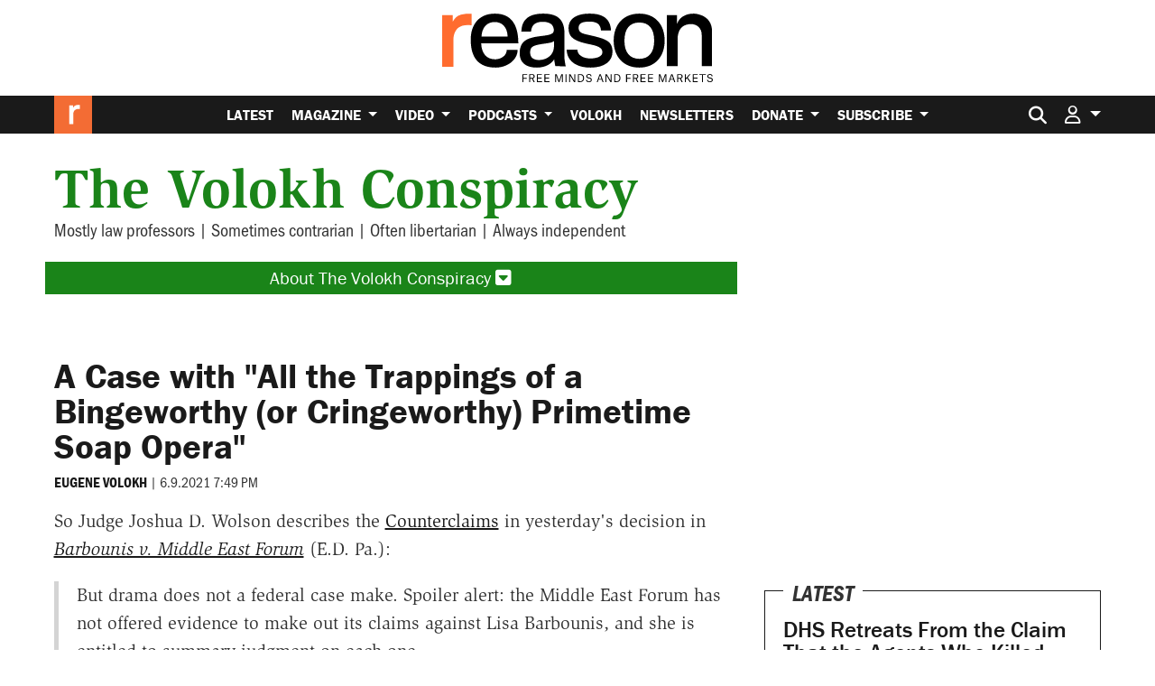

--- FILE ---
content_type: text/html; charset=utf-8
request_url: https://www.google.com/recaptcha/api2/anchor?ar=1&k=6LeMnkUaAAAAALL8T1-XAyB7vxpOeTExu6KwR48-&co=aHR0cHM6Ly9yZWFzb24uY29tOjQ0Mw..&hl=en&v=N67nZn4AqZkNcbeMu4prBgzg&size=invisible&anchor-ms=20000&execute-ms=30000&cb=w1gr0l2gaml9
body_size: 48579
content:
<!DOCTYPE HTML><html dir="ltr" lang="en"><head><meta http-equiv="Content-Type" content="text/html; charset=UTF-8">
<meta http-equiv="X-UA-Compatible" content="IE=edge">
<title>reCAPTCHA</title>
<style type="text/css">
/* cyrillic-ext */
@font-face {
  font-family: 'Roboto';
  font-style: normal;
  font-weight: 400;
  font-stretch: 100%;
  src: url(//fonts.gstatic.com/s/roboto/v48/KFO7CnqEu92Fr1ME7kSn66aGLdTylUAMa3GUBHMdazTgWw.woff2) format('woff2');
  unicode-range: U+0460-052F, U+1C80-1C8A, U+20B4, U+2DE0-2DFF, U+A640-A69F, U+FE2E-FE2F;
}
/* cyrillic */
@font-face {
  font-family: 'Roboto';
  font-style: normal;
  font-weight: 400;
  font-stretch: 100%;
  src: url(//fonts.gstatic.com/s/roboto/v48/KFO7CnqEu92Fr1ME7kSn66aGLdTylUAMa3iUBHMdazTgWw.woff2) format('woff2');
  unicode-range: U+0301, U+0400-045F, U+0490-0491, U+04B0-04B1, U+2116;
}
/* greek-ext */
@font-face {
  font-family: 'Roboto';
  font-style: normal;
  font-weight: 400;
  font-stretch: 100%;
  src: url(//fonts.gstatic.com/s/roboto/v48/KFO7CnqEu92Fr1ME7kSn66aGLdTylUAMa3CUBHMdazTgWw.woff2) format('woff2');
  unicode-range: U+1F00-1FFF;
}
/* greek */
@font-face {
  font-family: 'Roboto';
  font-style: normal;
  font-weight: 400;
  font-stretch: 100%;
  src: url(//fonts.gstatic.com/s/roboto/v48/KFO7CnqEu92Fr1ME7kSn66aGLdTylUAMa3-UBHMdazTgWw.woff2) format('woff2');
  unicode-range: U+0370-0377, U+037A-037F, U+0384-038A, U+038C, U+038E-03A1, U+03A3-03FF;
}
/* math */
@font-face {
  font-family: 'Roboto';
  font-style: normal;
  font-weight: 400;
  font-stretch: 100%;
  src: url(//fonts.gstatic.com/s/roboto/v48/KFO7CnqEu92Fr1ME7kSn66aGLdTylUAMawCUBHMdazTgWw.woff2) format('woff2');
  unicode-range: U+0302-0303, U+0305, U+0307-0308, U+0310, U+0312, U+0315, U+031A, U+0326-0327, U+032C, U+032F-0330, U+0332-0333, U+0338, U+033A, U+0346, U+034D, U+0391-03A1, U+03A3-03A9, U+03B1-03C9, U+03D1, U+03D5-03D6, U+03F0-03F1, U+03F4-03F5, U+2016-2017, U+2034-2038, U+203C, U+2040, U+2043, U+2047, U+2050, U+2057, U+205F, U+2070-2071, U+2074-208E, U+2090-209C, U+20D0-20DC, U+20E1, U+20E5-20EF, U+2100-2112, U+2114-2115, U+2117-2121, U+2123-214F, U+2190, U+2192, U+2194-21AE, U+21B0-21E5, U+21F1-21F2, U+21F4-2211, U+2213-2214, U+2216-22FF, U+2308-230B, U+2310, U+2319, U+231C-2321, U+2336-237A, U+237C, U+2395, U+239B-23B7, U+23D0, U+23DC-23E1, U+2474-2475, U+25AF, U+25B3, U+25B7, U+25BD, U+25C1, U+25CA, U+25CC, U+25FB, U+266D-266F, U+27C0-27FF, U+2900-2AFF, U+2B0E-2B11, U+2B30-2B4C, U+2BFE, U+3030, U+FF5B, U+FF5D, U+1D400-1D7FF, U+1EE00-1EEFF;
}
/* symbols */
@font-face {
  font-family: 'Roboto';
  font-style: normal;
  font-weight: 400;
  font-stretch: 100%;
  src: url(//fonts.gstatic.com/s/roboto/v48/KFO7CnqEu92Fr1ME7kSn66aGLdTylUAMaxKUBHMdazTgWw.woff2) format('woff2');
  unicode-range: U+0001-000C, U+000E-001F, U+007F-009F, U+20DD-20E0, U+20E2-20E4, U+2150-218F, U+2190, U+2192, U+2194-2199, U+21AF, U+21E6-21F0, U+21F3, U+2218-2219, U+2299, U+22C4-22C6, U+2300-243F, U+2440-244A, U+2460-24FF, U+25A0-27BF, U+2800-28FF, U+2921-2922, U+2981, U+29BF, U+29EB, U+2B00-2BFF, U+4DC0-4DFF, U+FFF9-FFFB, U+10140-1018E, U+10190-1019C, U+101A0, U+101D0-101FD, U+102E0-102FB, U+10E60-10E7E, U+1D2C0-1D2D3, U+1D2E0-1D37F, U+1F000-1F0FF, U+1F100-1F1AD, U+1F1E6-1F1FF, U+1F30D-1F30F, U+1F315, U+1F31C, U+1F31E, U+1F320-1F32C, U+1F336, U+1F378, U+1F37D, U+1F382, U+1F393-1F39F, U+1F3A7-1F3A8, U+1F3AC-1F3AF, U+1F3C2, U+1F3C4-1F3C6, U+1F3CA-1F3CE, U+1F3D4-1F3E0, U+1F3ED, U+1F3F1-1F3F3, U+1F3F5-1F3F7, U+1F408, U+1F415, U+1F41F, U+1F426, U+1F43F, U+1F441-1F442, U+1F444, U+1F446-1F449, U+1F44C-1F44E, U+1F453, U+1F46A, U+1F47D, U+1F4A3, U+1F4B0, U+1F4B3, U+1F4B9, U+1F4BB, U+1F4BF, U+1F4C8-1F4CB, U+1F4D6, U+1F4DA, U+1F4DF, U+1F4E3-1F4E6, U+1F4EA-1F4ED, U+1F4F7, U+1F4F9-1F4FB, U+1F4FD-1F4FE, U+1F503, U+1F507-1F50B, U+1F50D, U+1F512-1F513, U+1F53E-1F54A, U+1F54F-1F5FA, U+1F610, U+1F650-1F67F, U+1F687, U+1F68D, U+1F691, U+1F694, U+1F698, U+1F6AD, U+1F6B2, U+1F6B9-1F6BA, U+1F6BC, U+1F6C6-1F6CF, U+1F6D3-1F6D7, U+1F6E0-1F6EA, U+1F6F0-1F6F3, U+1F6F7-1F6FC, U+1F700-1F7FF, U+1F800-1F80B, U+1F810-1F847, U+1F850-1F859, U+1F860-1F887, U+1F890-1F8AD, U+1F8B0-1F8BB, U+1F8C0-1F8C1, U+1F900-1F90B, U+1F93B, U+1F946, U+1F984, U+1F996, U+1F9E9, U+1FA00-1FA6F, U+1FA70-1FA7C, U+1FA80-1FA89, U+1FA8F-1FAC6, U+1FACE-1FADC, U+1FADF-1FAE9, U+1FAF0-1FAF8, U+1FB00-1FBFF;
}
/* vietnamese */
@font-face {
  font-family: 'Roboto';
  font-style: normal;
  font-weight: 400;
  font-stretch: 100%;
  src: url(//fonts.gstatic.com/s/roboto/v48/KFO7CnqEu92Fr1ME7kSn66aGLdTylUAMa3OUBHMdazTgWw.woff2) format('woff2');
  unicode-range: U+0102-0103, U+0110-0111, U+0128-0129, U+0168-0169, U+01A0-01A1, U+01AF-01B0, U+0300-0301, U+0303-0304, U+0308-0309, U+0323, U+0329, U+1EA0-1EF9, U+20AB;
}
/* latin-ext */
@font-face {
  font-family: 'Roboto';
  font-style: normal;
  font-weight: 400;
  font-stretch: 100%;
  src: url(//fonts.gstatic.com/s/roboto/v48/KFO7CnqEu92Fr1ME7kSn66aGLdTylUAMa3KUBHMdazTgWw.woff2) format('woff2');
  unicode-range: U+0100-02BA, U+02BD-02C5, U+02C7-02CC, U+02CE-02D7, U+02DD-02FF, U+0304, U+0308, U+0329, U+1D00-1DBF, U+1E00-1E9F, U+1EF2-1EFF, U+2020, U+20A0-20AB, U+20AD-20C0, U+2113, U+2C60-2C7F, U+A720-A7FF;
}
/* latin */
@font-face {
  font-family: 'Roboto';
  font-style: normal;
  font-weight: 400;
  font-stretch: 100%;
  src: url(//fonts.gstatic.com/s/roboto/v48/KFO7CnqEu92Fr1ME7kSn66aGLdTylUAMa3yUBHMdazQ.woff2) format('woff2');
  unicode-range: U+0000-00FF, U+0131, U+0152-0153, U+02BB-02BC, U+02C6, U+02DA, U+02DC, U+0304, U+0308, U+0329, U+2000-206F, U+20AC, U+2122, U+2191, U+2193, U+2212, U+2215, U+FEFF, U+FFFD;
}
/* cyrillic-ext */
@font-face {
  font-family: 'Roboto';
  font-style: normal;
  font-weight: 500;
  font-stretch: 100%;
  src: url(//fonts.gstatic.com/s/roboto/v48/KFO7CnqEu92Fr1ME7kSn66aGLdTylUAMa3GUBHMdazTgWw.woff2) format('woff2');
  unicode-range: U+0460-052F, U+1C80-1C8A, U+20B4, U+2DE0-2DFF, U+A640-A69F, U+FE2E-FE2F;
}
/* cyrillic */
@font-face {
  font-family: 'Roboto';
  font-style: normal;
  font-weight: 500;
  font-stretch: 100%;
  src: url(//fonts.gstatic.com/s/roboto/v48/KFO7CnqEu92Fr1ME7kSn66aGLdTylUAMa3iUBHMdazTgWw.woff2) format('woff2');
  unicode-range: U+0301, U+0400-045F, U+0490-0491, U+04B0-04B1, U+2116;
}
/* greek-ext */
@font-face {
  font-family: 'Roboto';
  font-style: normal;
  font-weight: 500;
  font-stretch: 100%;
  src: url(//fonts.gstatic.com/s/roboto/v48/KFO7CnqEu92Fr1ME7kSn66aGLdTylUAMa3CUBHMdazTgWw.woff2) format('woff2');
  unicode-range: U+1F00-1FFF;
}
/* greek */
@font-face {
  font-family: 'Roboto';
  font-style: normal;
  font-weight: 500;
  font-stretch: 100%;
  src: url(//fonts.gstatic.com/s/roboto/v48/KFO7CnqEu92Fr1ME7kSn66aGLdTylUAMa3-UBHMdazTgWw.woff2) format('woff2');
  unicode-range: U+0370-0377, U+037A-037F, U+0384-038A, U+038C, U+038E-03A1, U+03A3-03FF;
}
/* math */
@font-face {
  font-family: 'Roboto';
  font-style: normal;
  font-weight: 500;
  font-stretch: 100%;
  src: url(//fonts.gstatic.com/s/roboto/v48/KFO7CnqEu92Fr1ME7kSn66aGLdTylUAMawCUBHMdazTgWw.woff2) format('woff2');
  unicode-range: U+0302-0303, U+0305, U+0307-0308, U+0310, U+0312, U+0315, U+031A, U+0326-0327, U+032C, U+032F-0330, U+0332-0333, U+0338, U+033A, U+0346, U+034D, U+0391-03A1, U+03A3-03A9, U+03B1-03C9, U+03D1, U+03D5-03D6, U+03F0-03F1, U+03F4-03F5, U+2016-2017, U+2034-2038, U+203C, U+2040, U+2043, U+2047, U+2050, U+2057, U+205F, U+2070-2071, U+2074-208E, U+2090-209C, U+20D0-20DC, U+20E1, U+20E5-20EF, U+2100-2112, U+2114-2115, U+2117-2121, U+2123-214F, U+2190, U+2192, U+2194-21AE, U+21B0-21E5, U+21F1-21F2, U+21F4-2211, U+2213-2214, U+2216-22FF, U+2308-230B, U+2310, U+2319, U+231C-2321, U+2336-237A, U+237C, U+2395, U+239B-23B7, U+23D0, U+23DC-23E1, U+2474-2475, U+25AF, U+25B3, U+25B7, U+25BD, U+25C1, U+25CA, U+25CC, U+25FB, U+266D-266F, U+27C0-27FF, U+2900-2AFF, U+2B0E-2B11, U+2B30-2B4C, U+2BFE, U+3030, U+FF5B, U+FF5D, U+1D400-1D7FF, U+1EE00-1EEFF;
}
/* symbols */
@font-face {
  font-family: 'Roboto';
  font-style: normal;
  font-weight: 500;
  font-stretch: 100%;
  src: url(//fonts.gstatic.com/s/roboto/v48/KFO7CnqEu92Fr1ME7kSn66aGLdTylUAMaxKUBHMdazTgWw.woff2) format('woff2');
  unicode-range: U+0001-000C, U+000E-001F, U+007F-009F, U+20DD-20E0, U+20E2-20E4, U+2150-218F, U+2190, U+2192, U+2194-2199, U+21AF, U+21E6-21F0, U+21F3, U+2218-2219, U+2299, U+22C4-22C6, U+2300-243F, U+2440-244A, U+2460-24FF, U+25A0-27BF, U+2800-28FF, U+2921-2922, U+2981, U+29BF, U+29EB, U+2B00-2BFF, U+4DC0-4DFF, U+FFF9-FFFB, U+10140-1018E, U+10190-1019C, U+101A0, U+101D0-101FD, U+102E0-102FB, U+10E60-10E7E, U+1D2C0-1D2D3, U+1D2E0-1D37F, U+1F000-1F0FF, U+1F100-1F1AD, U+1F1E6-1F1FF, U+1F30D-1F30F, U+1F315, U+1F31C, U+1F31E, U+1F320-1F32C, U+1F336, U+1F378, U+1F37D, U+1F382, U+1F393-1F39F, U+1F3A7-1F3A8, U+1F3AC-1F3AF, U+1F3C2, U+1F3C4-1F3C6, U+1F3CA-1F3CE, U+1F3D4-1F3E0, U+1F3ED, U+1F3F1-1F3F3, U+1F3F5-1F3F7, U+1F408, U+1F415, U+1F41F, U+1F426, U+1F43F, U+1F441-1F442, U+1F444, U+1F446-1F449, U+1F44C-1F44E, U+1F453, U+1F46A, U+1F47D, U+1F4A3, U+1F4B0, U+1F4B3, U+1F4B9, U+1F4BB, U+1F4BF, U+1F4C8-1F4CB, U+1F4D6, U+1F4DA, U+1F4DF, U+1F4E3-1F4E6, U+1F4EA-1F4ED, U+1F4F7, U+1F4F9-1F4FB, U+1F4FD-1F4FE, U+1F503, U+1F507-1F50B, U+1F50D, U+1F512-1F513, U+1F53E-1F54A, U+1F54F-1F5FA, U+1F610, U+1F650-1F67F, U+1F687, U+1F68D, U+1F691, U+1F694, U+1F698, U+1F6AD, U+1F6B2, U+1F6B9-1F6BA, U+1F6BC, U+1F6C6-1F6CF, U+1F6D3-1F6D7, U+1F6E0-1F6EA, U+1F6F0-1F6F3, U+1F6F7-1F6FC, U+1F700-1F7FF, U+1F800-1F80B, U+1F810-1F847, U+1F850-1F859, U+1F860-1F887, U+1F890-1F8AD, U+1F8B0-1F8BB, U+1F8C0-1F8C1, U+1F900-1F90B, U+1F93B, U+1F946, U+1F984, U+1F996, U+1F9E9, U+1FA00-1FA6F, U+1FA70-1FA7C, U+1FA80-1FA89, U+1FA8F-1FAC6, U+1FACE-1FADC, U+1FADF-1FAE9, U+1FAF0-1FAF8, U+1FB00-1FBFF;
}
/* vietnamese */
@font-face {
  font-family: 'Roboto';
  font-style: normal;
  font-weight: 500;
  font-stretch: 100%;
  src: url(//fonts.gstatic.com/s/roboto/v48/KFO7CnqEu92Fr1ME7kSn66aGLdTylUAMa3OUBHMdazTgWw.woff2) format('woff2');
  unicode-range: U+0102-0103, U+0110-0111, U+0128-0129, U+0168-0169, U+01A0-01A1, U+01AF-01B0, U+0300-0301, U+0303-0304, U+0308-0309, U+0323, U+0329, U+1EA0-1EF9, U+20AB;
}
/* latin-ext */
@font-face {
  font-family: 'Roboto';
  font-style: normal;
  font-weight: 500;
  font-stretch: 100%;
  src: url(//fonts.gstatic.com/s/roboto/v48/KFO7CnqEu92Fr1ME7kSn66aGLdTylUAMa3KUBHMdazTgWw.woff2) format('woff2');
  unicode-range: U+0100-02BA, U+02BD-02C5, U+02C7-02CC, U+02CE-02D7, U+02DD-02FF, U+0304, U+0308, U+0329, U+1D00-1DBF, U+1E00-1E9F, U+1EF2-1EFF, U+2020, U+20A0-20AB, U+20AD-20C0, U+2113, U+2C60-2C7F, U+A720-A7FF;
}
/* latin */
@font-face {
  font-family: 'Roboto';
  font-style: normal;
  font-weight: 500;
  font-stretch: 100%;
  src: url(//fonts.gstatic.com/s/roboto/v48/KFO7CnqEu92Fr1ME7kSn66aGLdTylUAMa3yUBHMdazQ.woff2) format('woff2');
  unicode-range: U+0000-00FF, U+0131, U+0152-0153, U+02BB-02BC, U+02C6, U+02DA, U+02DC, U+0304, U+0308, U+0329, U+2000-206F, U+20AC, U+2122, U+2191, U+2193, U+2212, U+2215, U+FEFF, U+FFFD;
}
/* cyrillic-ext */
@font-face {
  font-family: 'Roboto';
  font-style: normal;
  font-weight: 900;
  font-stretch: 100%;
  src: url(//fonts.gstatic.com/s/roboto/v48/KFO7CnqEu92Fr1ME7kSn66aGLdTylUAMa3GUBHMdazTgWw.woff2) format('woff2');
  unicode-range: U+0460-052F, U+1C80-1C8A, U+20B4, U+2DE0-2DFF, U+A640-A69F, U+FE2E-FE2F;
}
/* cyrillic */
@font-face {
  font-family: 'Roboto';
  font-style: normal;
  font-weight: 900;
  font-stretch: 100%;
  src: url(//fonts.gstatic.com/s/roboto/v48/KFO7CnqEu92Fr1ME7kSn66aGLdTylUAMa3iUBHMdazTgWw.woff2) format('woff2');
  unicode-range: U+0301, U+0400-045F, U+0490-0491, U+04B0-04B1, U+2116;
}
/* greek-ext */
@font-face {
  font-family: 'Roboto';
  font-style: normal;
  font-weight: 900;
  font-stretch: 100%;
  src: url(//fonts.gstatic.com/s/roboto/v48/KFO7CnqEu92Fr1ME7kSn66aGLdTylUAMa3CUBHMdazTgWw.woff2) format('woff2');
  unicode-range: U+1F00-1FFF;
}
/* greek */
@font-face {
  font-family: 'Roboto';
  font-style: normal;
  font-weight: 900;
  font-stretch: 100%;
  src: url(//fonts.gstatic.com/s/roboto/v48/KFO7CnqEu92Fr1ME7kSn66aGLdTylUAMa3-UBHMdazTgWw.woff2) format('woff2');
  unicode-range: U+0370-0377, U+037A-037F, U+0384-038A, U+038C, U+038E-03A1, U+03A3-03FF;
}
/* math */
@font-face {
  font-family: 'Roboto';
  font-style: normal;
  font-weight: 900;
  font-stretch: 100%;
  src: url(//fonts.gstatic.com/s/roboto/v48/KFO7CnqEu92Fr1ME7kSn66aGLdTylUAMawCUBHMdazTgWw.woff2) format('woff2');
  unicode-range: U+0302-0303, U+0305, U+0307-0308, U+0310, U+0312, U+0315, U+031A, U+0326-0327, U+032C, U+032F-0330, U+0332-0333, U+0338, U+033A, U+0346, U+034D, U+0391-03A1, U+03A3-03A9, U+03B1-03C9, U+03D1, U+03D5-03D6, U+03F0-03F1, U+03F4-03F5, U+2016-2017, U+2034-2038, U+203C, U+2040, U+2043, U+2047, U+2050, U+2057, U+205F, U+2070-2071, U+2074-208E, U+2090-209C, U+20D0-20DC, U+20E1, U+20E5-20EF, U+2100-2112, U+2114-2115, U+2117-2121, U+2123-214F, U+2190, U+2192, U+2194-21AE, U+21B0-21E5, U+21F1-21F2, U+21F4-2211, U+2213-2214, U+2216-22FF, U+2308-230B, U+2310, U+2319, U+231C-2321, U+2336-237A, U+237C, U+2395, U+239B-23B7, U+23D0, U+23DC-23E1, U+2474-2475, U+25AF, U+25B3, U+25B7, U+25BD, U+25C1, U+25CA, U+25CC, U+25FB, U+266D-266F, U+27C0-27FF, U+2900-2AFF, U+2B0E-2B11, U+2B30-2B4C, U+2BFE, U+3030, U+FF5B, U+FF5D, U+1D400-1D7FF, U+1EE00-1EEFF;
}
/* symbols */
@font-face {
  font-family: 'Roboto';
  font-style: normal;
  font-weight: 900;
  font-stretch: 100%;
  src: url(//fonts.gstatic.com/s/roboto/v48/KFO7CnqEu92Fr1ME7kSn66aGLdTylUAMaxKUBHMdazTgWw.woff2) format('woff2');
  unicode-range: U+0001-000C, U+000E-001F, U+007F-009F, U+20DD-20E0, U+20E2-20E4, U+2150-218F, U+2190, U+2192, U+2194-2199, U+21AF, U+21E6-21F0, U+21F3, U+2218-2219, U+2299, U+22C4-22C6, U+2300-243F, U+2440-244A, U+2460-24FF, U+25A0-27BF, U+2800-28FF, U+2921-2922, U+2981, U+29BF, U+29EB, U+2B00-2BFF, U+4DC0-4DFF, U+FFF9-FFFB, U+10140-1018E, U+10190-1019C, U+101A0, U+101D0-101FD, U+102E0-102FB, U+10E60-10E7E, U+1D2C0-1D2D3, U+1D2E0-1D37F, U+1F000-1F0FF, U+1F100-1F1AD, U+1F1E6-1F1FF, U+1F30D-1F30F, U+1F315, U+1F31C, U+1F31E, U+1F320-1F32C, U+1F336, U+1F378, U+1F37D, U+1F382, U+1F393-1F39F, U+1F3A7-1F3A8, U+1F3AC-1F3AF, U+1F3C2, U+1F3C4-1F3C6, U+1F3CA-1F3CE, U+1F3D4-1F3E0, U+1F3ED, U+1F3F1-1F3F3, U+1F3F5-1F3F7, U+1F408, U+1F415, U+1F41F, U+1F426, U+1F43F, U+1F441-1F442, U+1F444, U+1F446-1F449, U+1F44C-1F44E, U+1F453, U+1F46A, U+1F47D, U+1F4A3, U+1F4B0, U+1F4B3, U+1F4B9, U+1F4BB, U+1F4BF, U+1F4C8-1F4CB, U+1F4D6, U+1F4DA, U+1F4DF, U+1F4E3-1F4E6, U+1F4EA-1F4ED, U+1F4F7, U+1F4F9-1F4FB, U+1F4FD-1F4FE, U+1F503, U+1F507-1F50B, U+1F50D, U+1F512-1F513, U+1F53E-1F54A, U+1F54F-1F5FA, U+1F610, U+1F650-1F67F, U+1F687, U+1F68D, U+1F691, U+1F694, U+1F698, U+1F6AD, U+1F6B2, U+1F6B9-1F6BA, U+1F6BC, U+1F6C6-1F6CF, U+1F6D3-1F6D7, U+1F6E0-1F6EA, U+1F6F0-1F6F3, U+1F6F7-1F6FC, U+1F700-1F7FF, U+1F800-1F80B, U+1F810-1F847, U+1F850-1F859, U+1F860-1F887, U+1F890-1F8AD, U+1F8B0-1F8BB, U+1F8C0-1F8C1, U+1F900-1F90B, U+1F93B, U+1F946, U+1F984, U+1F996, U+1F9E9, U+1FA00-1FA6F, U+1FA70-1FA7C, U+1FA80-1FA89, U+1FA8F-1FAC6, U+1FACE-1FADC, U+1FADF-1FAE9, U+1FAF0-1FAF8, U+1FB00-1FBFF;
}
/* vietnamese */
@font-face {
  font-family: 'Roboto';
  font-style: normal;
  font-weight: 900;
  font-stretch: 100%;
  src: url(//fonts.gstatic.com/s/roboto/v48/KFO7CnqEu92Fr1ME7kSn66aGLdTylUAMa3OUBHMdazTgWw.woff2) format('woff2');
  unicode-range: U+0102-0103, U+0110-0111, U+0128-0129, U+0168-0169, U+01A0-01A1, U+01AF-01B0, U+0300-0301, U+0303-0304, U+0308-0309, U+0323, U+0329, U+1EA0-1EF9, U+20AB;
}
/* latin-ext */
@font-face {
  font-family: 'Roboto';
  font-style: normal;
  font-weight: 900;
  font-stretch: 100%;
  src: url(//fonts.gstatic.com/s/roboto/v48/KFO7CnqEu92Fr1ME7kSn66aGLdTylUAMa3KUBHMdazTgWw.woff2) format('woff2');
  unicode-range: U+0100-02BA, U+02BD-02C5, U+02C7-02CC, U+02CE-02D7, U+02DD-02FF, U+0304, U+0308, U+0329, U+1D00-1DBF, U+1E00-1E9F, U+1EF2-1EFF, U+2020, U+20A0-20AB, U+20AD-20C0, U+2113, U+2C60-2C7F, U+A720-A7FF;
}
/* latin */
@font-face {
  font-family: 'Roboto';
  font-style: normal;
  font-weight: 900;
  font-stretch: 100%;
  src: url(//fonts.gstatic.com/s/roboto/v48/KFO7CnqEu92Fr1ME7kSn66aGLdTylUAMa3yUBHMdazQ.woff2) format('woff2');
  unicode-range: U+0000-00FF, U+0131, U+0152-0153, U+02BB-02BC, U+02C6, U+02DA, U+02DC, U+0304, U+0308, U+0329, U+2000-206F, U+20AC, U+2122, U+2191, U+2193, U+2212, U+2215, U+FEFF, U+FFFD;
}

</style>
<link rel="stylesheet" type="text/css" href="https://www.gstatic.com/recaptcha/releases/N67nZn4AqZkNcbeMu4prBgzg/styles__ltr.css">
<script nonce="gdxgIwBxx1uty-OKLeVE2g" type="text/javascript">window['__recaptcha_api'] = 'https://www.google.com/recaptcha/api2/';</script>
<script type="text/javascript" src="https://www.gstatic.com/recaptcha/releases/N67nZn4AqZkNcbeMu4prBgzg/recaptcha__en.js" nonce="gdxgIwBxx1uty-OKLeVE2g">
      
    </script></head>
<body><div id="rc-anchor-alert" class="rc-anchor-alert"></div>
<input type="hidden" id="recaptcha-token" value="[base64]">
<script type="text/javascript" nonce="gdxgIwBxx1uty-OKLeVE2g">
      recaptcha.anchor.Main.init("[\x22ainput\x22,[\x22bgdata\x22,\x22\x22,\[base64]/[base64]/[base64]/bmV3IHJbeF0oY1swXSk6RT09Mj9uZXcgclt4XShjWzBdLGNbMV0pOkU9PTM/bmV3IHJbeF0oY1swXSxjWzFdLGNbMl0pOkU9PTQ/[base64]/[base64]/[base64]/[base64]/[base64]/[base64]/[base64]/[base64]\x22,\[base64]\\u003d\\u003d\x22,\x22K8ONZiwwWwXDk8KRwoPCgn/Cr8Obw4ZRPMK6PMKswrk9w63DisK1VsKXw6sfw50Gw5hLWGTDrhJUwo4Aw5oLwq/DusOtBcO8wpHDrCQ9w6A2aMOiTHPCoQ1Gw5ojOEtnw7/CtFNtdMK5ZsOeR8K3AcKzUF7CpgHDksOeE8KANBXCoVfDi8KpG8OHw5NKUcKzU8KNw5fCmMOUwo4fRcOewrnDrQPCtsO7wqnDrsOCJEQ7IxzDm3bDoTYDNMKwBgPDjMK/w68fFj0dwpfChMKuZTrCnWxDw6XCqAJYesKXdcOYw4BuwqJJQAI+wpfCrhLCrsKFCE0gYBU5Gn/CpMOfbybDlQnCl1syT8Oaw4vCi8KbPARqwpQRwr/CpQwVYU7ClT0Fwo9wwpl5eEIFKcO+wpjCp8KJwpNCw7rDtcKCEzPCocOtwphGwoTCn1HCvcOfFjvCp8Kvw7N2w4ICwprCisKgwp8Vw5TCoF3DqMONwqNxOCjCjsKFb1HDuEA/Z3nCqMO6EsKsWsOtw6lrGsKWw69cW2dJNTLCoSICABh9w71CXFkRTDQPEHo1w6Qyw68BwokgwqrCsAoiw5Ytw5dzX8OBw6MXEsKXEsOSw455w5Jre1pwwoxwAMKxw756w7XDpXV+w61PfMKocjxHwoDCvsOPU8OFwqwzLhoLN8K9LV/[base64]/[base64]/Cpl4BwoHCosKLwonChADDgcO7w6PDi8OJwqJAwrlyKMKPwrTDlsKlM8OSDMOqwrvCs8OAJF3CgwjDqEnChsOLw7lzC0ReD8OOwqdsBcK0wonDtcO5SjPDvcO/[base64]/[base64]/ecKew4vDqcOFwrbCh8K/QV5UfsKsbGF3wpzDn8KqwqzCjcKiBcOyKwJUFwMqfUYCWcOGE8KQwonCh8OVwpAIw5PCrcOsw5pgQcOTTcOIbMO5w5I/woXCrMOLwqXDiMOAwpMHf2fCo1PCh8O9DX7CtcKdw7rDliLDnxXDhcKHwpB4JcOTd8O+w57Ch3bDlw57wqfDtMKVC8Odw6nDusKbw5R2AMOVw7rDp8OPNcKGw4dXTMKgcR3CicKGw6vCmREww5DDgsKrTm/Dn3XDmcKZw61Xw6gNGMK0w7p5UsOifzjCpsKvNgTCmFDDqTtPVsO8YGHDnXLCghHCs1HCslTCr0gvY8KDaMKawqvDu8KHwqjDqj7DqWPCiGXCnsKWw6cNHgLDgwTCri3CscK0IMO+w4NpwqUGeMKlXkRdw6VofHRawonChMOSOsKgISTDnkPCsMOjwqDCtyhowqTDn1/DmWUEOCfDmG8PXBfDmsO5J8Ojw6gsw5kDw48JRSN/JU/Ct8K8w4bClkhHw7LChC/DuTzDm8Kaw7U9BUwKccK/w4vDu8KPasOXw7xlwpszw6luN8KVwrNMw7kUwqlWLMOzOB0zQMKkw4wdwrPDjcO3wpwWw6TDoSLDj0HCmMOjDFthKcOaQ8KfFHA4w4xcwpxXw70Rwr4CwrHCnRLDqsOtHsKOw6BIw6PCrMKTWMKrw5jDviVQaCLDqx/CgcKHA8KADcO6Py1tw6MAw43DgHATwrjCukFqU8O3Q1bCqMOyB8KMeFxoEsOIw5U+w6Ukw5rDlwfDtztKw6I2WmLCiMOCw5bDjcKiw5stQhldwrpIwp/CvcOyw5ECwqgxwqDCo10lw65XwolYw6E+w5JjwrjCh8K1HkXCv3FAwolxeQQiwoXCmMKQKMKdBVjDnMKoU8K3wrvDtcOsIcKPw4nCgMOLwopNw7UuBsKGw6UGwrUNPEpJbXNSIMKZf0/DlMKjasKmS8K4w7M1wrN+UA4HQsOIwoDDu3gYAMKuw6TCr8OOwoPDvDsow67Dh2B1wowMw7BJw7LDrcOVwrEyUMKsIXw2V13Csz5owol4LkRgw6DCocOQw6DCmkdlw6HDs8KXdi/CucO9wqbDlMOnwqXCpEfDgMK8fMOWOcKHwr7Cg8K4w53Ct8Kjw6HCjsKMwqx8YBNAwrnDl0fDshlJdcKuJsK+woHDiMKfw6IawqfCt8K/w7QuSnFtDBlSwr9uw4vDlsOce8KNHw/CoMK6wpnDhsOlE8OYXcOmNMOoYsOmSC/DoULCizDDkV/CssOdNBjDqg7DhsKow4Atwo/DnDtwwrXDnsKHacKdPlBJSXYuw4ZlVcKMwq3Djj9/[base64]/TkvCgcKVwqExE8O/[base64]/CvzbCp8OkwoTCqhtbH0xVTDrDnVV3w5LDsm5Cwr9vD3jCmcKtwqLDucOeSj/CgC7CmcKXPsKuIEMMwoTDtMKUwqDDr3Y9PcOkdcO8wr3CozHCrB3DkzLCtTzCi3BIFsKIblBaaVUSw4t0JsOiwrY8FsKSSwkmbWvDgQDCk8KABC/[base64]/CiQzCkMK5b0HDj8OhwobCgsKmAz1MwoDCqMOOwpfClV3CoQkkZTc8AsKZWsOKCcOBVMKKwrYnwrvCucOLJMKZeiPDmW0Fwo02SMKvwpnDjcKJw4sEwp5bE0rCmiPCmR7DhzTCuhFEwo8VJQYsLFVXw5JRcsKSwojDtG/CksOYJFjDjgzCjS3CgQ0LKFFnchl3wrNeBcOkKsK4wptbKWnCrcOEwqbDqiXChsKPEytOVAfCusKow4cfwqErw5PCtmRCSsKoMcK+bGvCmHQwwq7DtsOfwoM3wpscdMOvw7J0w5YcwrMwY8Kbw7/[base64]/Cj8Oyw6x/wp5sW1TDvVHCjyfDj8Ozw4LCnwI9c8Onwq7DpUN1DQbCniQbwoJnE8KfU15IYHXDnnRfw6N+wpLDjiLCh19MwqhRLWXClEbClMKWwpJFa3PDrsKawrHDoMOXw5ghHcOaWT/DvsO8MixFwqQ/[base64]/[base64]/[base64]/[base64]/RRcAZFbDhUZ/wrXClHjDucO9w7zDrRbDncKmXcKJwp3DmcOEAMOKNxPDuTVoWcOVXwbDh8OGTsKYAcKvw5DCmsKYwpMMw4XCoUrCgQFodW0fKUrDlVzCvcOXWcOFw4zCiMK7w6bCkcOywoIkR2VIYRIgG2IPbcKDwoTCug/DmwoHwrZ9w4TDt8KAw7AUw5/ClsKWbSgTwpwsdMKMXTvDo8OlAMKWPTNRwqnCgQ3DscKCTmM3BMOPworDhxcsw4zDusOZw6FTw6DDvih0EMO3ZsOfBErDoMKrRkZ5wrAFOsOZBETDtllxwr95woQQwohWaCnCnBnCpXnDiSTDum3CgsOGUhsofgU9wqjDlkxow7jCuMO3w5QRwo/DgsOLfFghw4Nqwrd/fsKWKFTCp03CsMKdQUtAMXzDjsO9VDLCtXk/w7c/w4IxOxU/Ek/[base64]/CqyEOLcKMwo1mXMOmAMKDwpfDpHsvw4jCicKcwo5mw5wbWMKUwpXCnAnCm8KYwp3DjcOjT8K8TW3DoS/CnSHDpcKmwpHCi8ORw6hGwqkSw7zDqgrClMOawqjCiX7DisKgA24KwoRFw6pSR8KXwqMQe8OLw7XDiiTCjXLDjTY/w4Jrwo/[base64]/[base64]/[base64]/w7E6AVJDw6cMCUkWXy3CjTsqw5fDvcKkw6TCgsKyYcO2FMOyw4FhwoVPdU/DjRo5MngjwpbDohc7w4DDl8KVw4ARQzxTw4jDqsKmVCHDmMKFIcK4cQHDkllLeBLDksKoc2N1P8K4FG3CsMKYMsKGJhXDmGtJw4/[base64]/[base64]/DncK2ERLDp8KVwpLDtwXCmXJ6RWoGAmbCrFfCu8KXdQ1vwrvDmcKZDCx/DMOMJgwVwqBbwo5BHsOKw4TDgjoAwqMbBXfDhwbDl8OZw7QLBMOCR8OjwrwbaFPDucK0wo/Dj8OOw6XDpsKBcx/DrMK1PcKywpRGfFYeFCzCr8OKw6HDpsK8w4TDlARwGXV2RQ3ChMKaSsOrCMKGw5XDvcOjwoFhXsOnbcKVw6rDhcOUwo7CmgYIP8KPJCwbO8Kow7IhesOZfMKSw4LCucK+WGBsaU3Cu8KzQsKYFWk4VnjDuMKhPElsFEI+wrhqw4kmBcOtwodEwrnDiiZmYW3CtMK/w4J7wrsZeFMaw4nDnMKiFsK4ZyTCksOVw7DCocKWw7/Cl8OpwpjDvjjCgMKOw4YQwqLCisOgD3LCjTV2bsKJwrzDiMO/wrgpw7tlbMObw7t0GsOhGcOdwpzDvy0Mwp/DhsKAU8KYwpw1JlwOwrY3w7bCqsKpwr/CkD7Cj8OQUTLDucO1w4vDkkMGw4ZMwpNaVcKKw7g6wrnCoSYBfiERw5TDgBvCj15Xw4E2w6LDpcOAVsKDwohQw4gsXsKyw5BNwoZrw7DCiXLDjMKFw7J6S3t/w5g0BgfClT3Drw5qdV5Zw7sQFkB7w5BkLMOrLcK9wpPDvjTDg8OFwoLCgMKnwrh+LXHCrB80wosAHMKFwpzCkisgA2bCn8OlYMOiBVcNw4zCmAzCqFURw7xgw7rCqsKEUWx2emNpd8KERsKcWMOHw5rCvMOCwpo5wpwBS2nCocO8J2w6wpfDqsOZQDN2TsKcXi/CulIXw6gmFMODwqs+woFOZnFBLjAEw4YxKcKrw5rDoQs7XhbDg8K8bE/DpcOiw7VxEyxDJFTDg1DCoMKyw4PDqcKQUcOQw6gxwrvCt8K/[base64]/Cn8OnQcOHwr1Pw4x/[base64]/CjMKrw4DCn8OkLMKcYAszRcKYTkRKbWxlw4Uiw6fDti7CpGDDtsKEDRjDiRnClsKUFMKFw4/CoMKzw7BRwrTDrmzDt2QbZTo9w5nDs0PDk8OZw4/DrcKTKcOVwqQ1Kl0Rwr4WQRhRID8KPcK0aU7Do8KXe1MKw4ozwojDs8K5D8KUVBTCsS5Bw5EBD0rCkH0Na8OfwqjDlmLColl1QsO+cgpCwqzDjH0xw4Y1TcKCwofCgMO1F8OCw4zCnwzDlGBFw4cxwpLDl8OzwopkG8Kyw6/Dj8KWwpEKDcKDb8OTOnfChTnCk8Kmw79IS8OXOMKkw4kob8Kkw5vCjVMMwr/DmT3Dpy0dUA8PwooDSMKXw5PDh3jDuMKIwojDvggjQsO7Z8K9GlLDvjnDqjAzAC/DhwgkOMOPDFTDhsOzwp1UHm/CgH3DkB7ClMOpPsKdOMKUw6XDgsObwqUbJ29DworCncOVA8OAKCAHw5xDw57Djywkw6HCnsKdwo7CnsOpwqs+FVwtM8OmRMKsw7rCiMKnLirDq8Kgw45cdcKtwrN5w5Ynw5/[base64]/w63CtBDDsGrCn8OVPsKKwqnCpGLDv8KdIsKLw6o4NzABJMOiw4VSAxHDlsO+JsOCw5nDskwRQCzCjDouwq5mwqPDqATCqSUZwoHDs8Kuw5ddwp7CgWY/[base64]/[base64]/Cox0EaMKlVMKewoELw47Cq8OmAMKPNhDDg8KIwo/Cg8OywrxhMcKNwrPDiyosI8Obwr4KWkVgUcOiw4xXMwM1wqQqwqEww57DjMK4wpZyw69wwo3Cgn90DcKzw7/Cr8Kjw6TDvTLDh8KxG0IHw4kfNcObw4pBIgjCiWfCuAsFwrPDrnvCoWjCvsOdH8KNw6ECw7DCp3vDo3jDvcOyeTfDpsODAMKTw4nDsi50eVzDvcORe1LCi05Ow5/CpsK4f2vDtMOHwqI6w7UPHsKWd8KyImjDm3rCpBxWw6hwOl/CmsK7w6nDhcOVw4LCjMO7w5ELwrU7wqLCoMKuw4LCmMO9wpp1w7nCgy7DnE1yw67CqcKdw67DscKswrLDtsOrVHXCtMOzJG8YG8O3CsKMJFbCvcOQwrMcw4rCt8KUw4zCiDVuWMKGK8K/wqnCncK9GD/[base64]/Cuz9IM2sHwrJxwqjCvibDm3PCil5rw5TClFnDpDEcwr8nw4DCsXLDv8Onw7cfJmAjHcKkwoDCjMOkw6DDpsOYwr/[base64]/I0I4w67DvzlPeBpXPsOBw65iMMOQw7bCnAnDowl4X8O2NCHDu8Opw43DoMKdwo3Dh2MHSw48HhVfAcKow4VSQX7Cj8KZA8KFUTzCpjjChBfDmMOTw4vCog/DlcKXwq7Cr8O/M8KTPMO1aFDCqWA7XMK2w5HDqMO9wrTDrsK+w5Ijwo5Kw4fDqsKfRMKlwpLCnhDCgcKHfA/DpMOCwr47Hi7CocKCBsOtBcK/w5/Dv8KmJD/[base64]/Co8O3RwPDji5lwofCpEo/wqBxw7/DmsODw4sFLsOMwp/Dt0DDnlbDlMKoIEogJcOVw4/[base64]/Co8KSc8OBwrgXw5ZGwpFRwo51wpHDt2HCh3nDrznDoQLCuzV2JMOCDsKUa0vDtX3CigYsf8KtworCnsK8w5o1dcO7J8KTwr/CkMKSGVLCsMOpw6c0wp9ow7bCrsOTQWfCpcKGC8Ocw6LCm8KdwqQlwqAeCTDDksK4V07CoDXCqVJkaHAoIcOJw6XCrG1ONVfCvsKhDMORHMONPRALYWcYDwnCikrDicKJw5PCg8Kyw6tkw6TDkQTCpxzCtD7CrsOPw5zCs8O/[base64]/ClVfDgcOYwp0Iwp5jwoNDOsOFw47DnmsABsOww6Q4LsOEIMObcsK/[base64]/CisKMa2vCmTrDpjvDvsKtwqRHwp7DiTMbw5xIw6lzH8KfwprCtQzDosOXEMKGMh9hMsKQByXCj8OIDxlrLsK7dcKgwpB2wrfDi0lqBMO/w7QsaDnCs8Kpw6TDmMOnwphUw7fDgnEYVcOqwo5qRWHDv8OfW8OWw6HDiMK9P8O6Z8Kew7JTCTBowozDlgdVaMOvwo/DrSkwWsOtwqs3wr1dGC5Mw6xBAihJwqswwqhkSTI3w4nDgcOfwrsVwqpBVgPDtMO/AxbDhsKndMOGwpLDvG0NR8Kowq8cwoc2w4Q3wokvFxLDlWnCl8OoPMO8w5NNRsKQwonDk8OBwp5xw70/Ti4Ewr3Dp8O2H2J6TxbCpcObw6U8wpUtfnk8w4/ChsOewpPDoEHDnMOwwqcpLMOuHFxgMC9hwpPDoyzCocK9acO2wpFUw7p6w4wbZWPCqxpvGEMDIlXCsXbDusOQwot4w5nCqsOpHMK4wocswo3Dt2PDk17CkzhzGmtQBMO+FHN9wrPCgnNoPMOSw6Z9XBjCqXxKw7sZw6pvDz/DrSUOw6rDhsKewppKH8KLw6RUcyfDlDFdO1V9wqDCtMKdc3wrw5rDl8KzwpXClsO7C8KOw73DkMOEw457w5rCmsOzw6ICwoDCscOPw4TDnxtBw47CkQjCgMKsNV3CrTjDqE/CvRliUsKWOlTDqghYw49yw4d2wovDqH9JwoNfwrLDj8KMw4F1wojDq8KwIA5+P8O2eMOGGMKtwojCnknDpnbCkTobwo7CrFfDvUoSU8KTw73CvcK+wr/Cr8Oxw5jCt8OlR8KDwpPDp3nDgBfDssO4YsKsB8KOCShNw5nDi3XDjMO2D8KyUsOEYHZwasKNZsOheVTDlRxxHcK9w4/[base64]/CjcOvw6HDjcOyMhDCpyM5XcOiOjzCmsOgJsOmQHrCisOMcMOwPMKuwrvDigQFw5AVwprDh8O5wpBqXwXDgMOSw60oFSV1w5loNsOTEw/CtcOFdVxsw7nCjQ8aPMOCJ0zCjMOTwpbCkT/CnmLClsORw4bCuEQpQ8KaDEDCqzfDlcK6w4grwrHCvcKEw6sQGkDCnz0WwoFdJ8OfMi4uUcKewo1vacOrwpXDvcOIMn7CvMKAw4DCvRPClcKbw5bDn8K5wqMywqhSWl9sw47Ctw4BXMKgw6HDk8KTccOnw5jDrMOzwpAMZFR6VMKHKsKHwqU/OcONBcODI8Oew7TDnkLCrHPDocKpwpTClsK2wqJkacOxwo7DkmkJDC/CpSk0w6Bqwr0owoDCrk7CmsOxw7jDlkN9wqXCocORAy/ChsOMw4sFwpHCpCxUwotowo5dw5lvw5XDm8OWe8OAwpkewopxGsKyP8O4VxbCiWDDmcORcsKlL8K+wpBKw4NoLcO+w7UFwolVw44bOcKDw73ClsO9WFsvw5Q8wofDuMO8E8OWw4/Ck8Kpwr9swq/DksKywrfCtcKvHSoYw7J3w4UnW0xKw6EfBsKIJMKWwqFewrkZwrjCuMOfw7wpCMOEw6LCuMK/PVTDtcK8Tj9rw51kIUvCscOpVsOnw7fDn8O5w7/DuAFww7XCssKjwqwlw7nCoSHCpsOEwr/CqMKmwoNKMTrCuEpSesO5B8OtcMKqOMKpHcOPw5YdBlDDt8KESsO0ZDdBC8KZw4M/w4PCucOtwrF6w7fCrsOtwqrDmRBQFjsXbxhNXCvDo8OiwofCuMOiXHFqEi/Dk8OFCk0Ow7tPaz9Aw5wlDjlsFsOaw7rCtF9uRsOWYMKGWMK8w6hzw5XDjy1mw73DiMOwTcKIO8KDfsOSwpouHBzCpG3CgsO9dMKRPiPDsRMobg10wo4Gw4bDvcKVw4B/dcO+wrdRw53Ct0xhwo/DvAzDn8O3GQ9nw7x6E2Jaw7fDiU/[base64]/UzvDi0nClUQTwrk+EsKBVsKtWEbDi8Kfw59ZwqxcKUPCtX3Ci8KaOS95NzIvBFPCusKxw5M/w77Ci8OOwqc2Bnxxa0YKXsOhLsKfw6ZzSsOXw6xJwrMWwrrDhwHCpzHDiMKMb1sOw7/[base64]/CryjCs8ORRcOvSsKFw517wq/CqRJ4E3F4w6M7wp1ROnVQZEdnw6A/w412w5XDtXYNA3DCucKPw4sKw5A4w5zCpsOtw6DDlMOCFMOKbjgpw7F4wqFjw49Xw55awoPDuSvDoV/DisOWwrdsMnMjwrzDiMKvLcOjV1pkwoIUAF4TFsOZcTkGfsOJPMOAw57DiMKtXGLDlsO4Bw4fc3wEwq/CmzbDigfDqEwoNMKlRBHDjktdecO7JcOmR8K3w7rCnsKycXUNw4HDk8OCwowMB09QXGzDlWZpw6PCssKkXH3DliJqPy/DlnfDqMKCOTFCNlnDmEYvw7UKwp7Dm8OQwpnDv1jDpMKZFsKlw6XClBoCwq7CpmzDrAQ4UE7DjiJrwpU0NcObw4cww75SwqoLw7EYw60RO8O+wr9Lw7rCpDAXLHXCsMK2QMKlOsOrwpVEZsO1JXLChFM0wqnCiATDs0hrwpA/w78rJxo1KBHDgTTDocO3EMOYRBrDq8KAw5JuADl1w5jCmcKLRjrDokQjw6TDrMOFwp7Dk8KNGsKGbXMkTBRUw48KwrhYwpNVwrbCpT/[base64]/CnMOdwogcSMOOWsOfaVDDmsKlwrFuMHAWYwnCv37DhMKENkHDo35AwpHCuRrCgEzDucKdUBHDvk7CgsKZT2kYw74hw7k+O8OpSGpFwr/CunjCgsK3Bl/CmHbCvzZDwq/DskvClsKjwprCoDlZFMK6TsO2w7ZqT8Krw4QdXcOOwqTCuwd3YAgVPWLDjzpkwow6R1ILex02w7l7wrHDox9NesOGYgnDpxvCvmfCsMKSacK3w4RlezFZwqNRfQ4jZsO7DmY0wpHDpSg5wpJrVcKrbDYiIcOPw6TCiMOuwpPDgMOPSsKSwokaYcODw5/DnsOPwrrDh38jcjbDiX8HwrHCkkvDqR01wrY+KMOHwp3DnMOOwo3CpcO/CWHDojFiw6/DkcOqA8OTw5srwqzDj2PDiwLDuX3CjwJgVMOkElvDpixhw4zDn346wql9w4QoOkLDnsO0FcKsUsKddsOEbMKWT8ODUDdJKcKATsOeSEZOw6/Dng3ClCvDlxTCo3XDslJNw7ksNMOyT34Jw4LDuCRwV1zCjkpvwq7CkDDClMOpw4HCpV09w4zCogUOwoTCoMOsw5/DmcKpM1vCssKDHgcowrQCwq5Bwr3Dq0LCvSLDhVxzWsKnw48Cc8KQwrMxXUDDtsOLMQRdNcKHw5TCuQzCtC4hUHF7w6/CtcOnZsOcw6xjwpAcwroNw6JuXsO7w7XCpMO3LHjCssOvwqzCssOcH1XCmMKKwqfCmG7DgmbDrcOhXAkrWcKOw4x8w4/DonHDtMOsKsK2ezDDunbDgMKSG8OsClApw4g3aMOtwrpbF8K/JDojwonCscOWwrQZwoonbHzDjlgswoLDrsKKwq3DnsKhwq5cEhvCiMKFbVIjwo/DqMK2GjZSBcKfwpfCpj7Di8OEHkQ1wq/CmsKJJsO2a2DCuMOfwqXDvMKlw7fDqUZfw750cBldw48QFhEvLH7DisOjOkTCsw3Co3HDicO9KmLCt8KHLhTCtH/DmH9yZsOvwq3CqSrDnX87TxvDsjrDs8K8woIRPGQwNsOBfsKBwqDCqMOpGFHDnSTDqMKxP8O0wrTCj8KAQGHCik3Du1EvwqTDr8O5R8OrWzU7WFrCscKIAsOwE8ODE0fCp8K2EsKTTmzDsQfCtsK8BcKUwrcowq/CjcOYwrfDjjhJYm/[base64]/[base64]/DssOwfmMNwqVawpLCmcKQw6bCpsOFYcKzw4JZXg/CmcOnX8KVPsOEKcOuw7zCkhXCl8OGw6HChUo5BWdZwqBsFgTDkcKtA082KDtdwrdqwqvCksKhHxXCrsKpGXTDqcKFw4XCu3jChcOyTMKua8KQwotKwopvw7/CqDzCsFvCo8KMwr1HRGxrF8KWwpvDgn7CjcK2Dh3Co2cWwrrChMOCwoQ8wr3CssKdwq3DgU/[base64]/ZMOiw4xsw6lXwoVVUsK/wqXCj8K+wopjwq7DsMKmw7xJw4hBwqY7w4nCmFtAw4BBw5TDjMKhw4bCnw7CoBjDvCDCg0TCr8OrwofDjMK4wq1DJiglDVYwUl/CrT3DjsOkw4DDtMKCUMKNw7NaNiTCmGotTDzDllFNbcOzM8KsOWjCkmXCqjfCmWzCmDjCrsOOAUlxw7HDt8OAIGXCjsK7a8OQwotSwrrDksOUwqXCq8OKwpjDmcOzEcKYfGPDr8KVb3AJwqPDrwPCl8K9JMKTwoZiwrbCgcOmw78Owq/Cgz4PNsKaw75VNgIPX0FMTGgOB8Ohw6MDKA/Dv0rDrik+QXTDhMO/w4dKFmltwokPR0NhcwR9w6Vhw6cIwo0CwrzCux/ClETCtQrCoxzDlk9FMC9GYHDCm0l3AMOOwoHDiUfCi8K8LcKrOcOfw57DisKCMMKaw69nwp7CrTrCuMKYXjENFmAGwoYuHCEpw55CwpU5AMKjNcOiwqomPkjCjTbDlXzCvsKBw65/eRlnwqrDq8OfFsOWP8KbwqvCrcKAVnd6MQrCkV3Ci8O7bsO/XcKHJmHCgMKccsObeMKGB8Olw4zDkQ/CvVxJSsKZwq7DnT/DlTI1w7PDrMOhw4/CscK6NXjClsKUwrx8w6rCucOJw4PCq2rDuMKiwp/CvTbCqsKzw7vDnXLDocK2YhvCpcKwwpPDtlnDnRLCsSgGw7E/[base64]/Dq1UAwpzCq8O1wo80w6fDhMOTdcOfKMKvwpjCkcOaUwEZNm7CucOeDcOlwoIhC8KOABTDm8OkB8K9cQnDikrClcO9w7/Cnk3CrcKuFsOlwqLCiBQsIxrCnT8uwqvDksKGSMOBTsOIFcKww6bDokLCh8OFw6XCssK8JWFKw77ChMOBwrfCszIWasOWw6HCh0ZXwo3Dp8Kmw5/CusOIw7PDncOSCsO4wovClULDi2LDkkZXw5ZUw5fDu04pw4TDvsKOw6PDsDVmNQ5QLcOdWsK8bcOsR8KDVgpLwpVuw5Y1wpFjKwnDsBMkYcK3AMK1w6gYwojDnsK/YHLCmU4fw54XwpPCuVVIwqNYwpIYPmXCg11zDEJLw5rDtcO8FcKhE2TDqMOlwrRMw6jDusKbAsKJwrwpw7g6MUoywpFdPk/[base64]/[base64]/CrsOzw5vDqMOBwr1qNsKcw4J8wrLDhMOew4EmZcKqcHHCisOiwoQad8KbwrbDnMKGUsKXw71vw4tTw65pwqPDgcKFw68Vw4rCj2bDn0Y/[base64]/CvmJBw4nCv3s+SUfDmsOEw5nDizFSfsKhw74fw5PCucKrwozDtsO8NMKzwp42D8OtA8KWQsKeO04Hw7LCq8KNDcOiYid+VsKtQDTDjcOqw4wvQGbDqFTClC/DosOhw43DkjrCvC/[base64]/wrtmw5IKJwt8w6nDhkdlwpVGAsOcw5M/wobDmAzChDAGSsOzw7lNwrBhXsK3w6XDuy7DliLDocKjw43DkWJubTJMwqnDmgUbw5bCgkfDgAjDiWgnwpADWcKIwo58woZew5ZnPsKZwpPDh8Kjw4JCDx/DqsOzPHNYAMKZCsODKQPDm8OcKMKUEHB/[base64]/cnjDgDR6w5ANQXbDvlPCtsKybhrCow7DuHHCmsOLaENTGzUHwoJywqINwqpFOgV+w53CjMK0wqTDnggWwrQmwqXDnsOuw4lww53DlsOXIXoBwr16aTd/w7PCiXpHbcO8wq/CuV1PbUfDtU5ow5fCuUN+w7/ChsOyYwxbcjjDtxfCjzkGcW9ww6Rcw4EMHMOvw4/Ck8KhaA4Hwol0UQ/DhsOiwrxvwronwpzCjFbCgsK4BBLCizlyWcOMXxzDow8tYsK+w7dGbSNIWMKsw5NueMOfIMOvPycBJlvDvMOZZ8OyMXHCscOrQgbCsTvDoDAcw4rCgX4vXcK6wprCp1hcGTspwqrDncOsYFARJMOVFcKIw6XCr2zDnsOTNcOWw5B8w4jCscKXw5HDsUbCmWfDvcOEw5/CmkbCoWHClcKqw4Qbw5BmwrBVDxMuw77DrsK2w5Mswr/[base64]/DocOVFMKkwqYxwrrCrsO1wo3DuMKiYMKbw4fDpnRdesOnwoDCu8O4KkzDnmspHcKABW1sw4LDosOlWRjDimc8FcOTw79xJlx9e0LDucKkw69nGsOgLF/CsCDDucK2w4hzwo4kwqDDhAzCt285wqPChMOpwqpUF8KXU8OrPwnCpsKGOGIXwrcUA2k6amDChcKgw68BQFFXAcOyw7bChXnDqcOdwr9zw64bw7fDsMKUXUwPZsKwehTCvmzDhcOqw5AFPFXCicOAbG/DqcOyw4VKw64uwqBWJinCrMOKN8KdUsK/QHEdwpbCsFEpBTDDglk/E8O9PTpzw5LCtMKfMDTDvsK0CsOYw4HCrsO6asKhwpdvw5bDl8K5McKRw4zCnsKVUcKdHF/ClAzDhxQ6XsKMw7/DpsOaw65ew4dDGcKSw5hCOTXDnht5O8OXXMKYVxFMw4FpWsKxZcK2wojDl8K+wr5wOBfCl8KqwpLCiRnDu2/DqMOqE8Khwq3DimnDjXzDr3LDhncwwqgyWcO2w6TCn8Olw6FnwrPDgMOfMlFuw6QuesKlITt8wr0AwrrDmkZEL3DCr2/DmcKZwr9tJcKswp83w6YgwpzDlMKfJCtZwqrCrXMYc8KkFcKJHMOWwqfCvHoEQMK4woDClcOaJBJ6wpjDvMKNwr5OVsKWw4nDtDBHXz/DjUvDpMKDwo5uwpXDmsKMw7TDv1zDsBjCvQbDucKawoxxw6oxBsK7wp1scg8LbMKGAmFDN8KKwr8Vw5LCri/CjG7DmknCl8O1wrLCoGTCr8KHwoTDj0DDgcOvw57Cow0Hw44nw4Ffw5UYWnESBMKkw4YBwp/Dl8OZwp/Dq8KGYRXCkcKXPg0QfcKGbsOWcsKQw4YeMsKFwpIxJULDpcOUworCumpOwqjDti7DiCDCjS4bDHx0wqDCmA7ChcKsccOOwrgmEMKJHcOQwrXCnm5/bkYoGcKxw61Ywr9BwpYIw5rDpBPDpsOfw4QWworChhgTw40qd8OJOlzCucKww5vDpzvDmcK+wqDCvgF/wpg9wpMQw6Zuw68HcMOoAljDnXfCqsOTf0bCtsK9wpTCusOdPTR4wrzDsQlKYwnDmX7Dg0phwqFVwpXCk8OeOS1Kwp5VSMKwNi3DvF5lf8KVwq/DrRnDtMKhwr1BBAHCilkqR3XCiAFjw5jCrzQpw5DCk8O2WmTCnsKzw5nDuxQkKzg6w69vGV3CjnAQwoLDusKtwqjDqUnCiMObQzPCk0DCtQoxKiMDw74ucMO6MsKww6LDtyvDnUDDvVwhdEE+wpE8BcKOwoVUw6srYUpeE8OyIF/CmsOfQAAfw4/DkzjCuEHDk2/[base64]/CiXpqOCNeXh/DnX7CtVrDvGAUwpNJw6jCs8OraH0Hw7jCmMONw5szAl/CmMKoDcO3Q8ORQsKgwrNEVUt/[base64]/CjW4fw6F6UwcVwr81wptSwqYyUjgTwpPCnyY4JMKOwolvw4/DvSLDqDdHdGPDgWvCiMO/w692wpfCvBHDqsOhwonDk8OWSgpywqzCpcOVVsOJw4vDs0DCmW/CusOPw4zDvsK1En/Ds0/CsXvDvMKOJMKFRE5OREs0wrbCmBVjw57DqsKWScOvw5nDvmN5w71xXcKVwrVRHgFeJDPChH3DikdbH8OTw45jEMO8wr4NSAPCnGwOwpHCvsKIKMKBVsKUKMOPwrnCqMKgwqFswq9Xb8Obdk3Do2Ncw7PCsiHDg1Aqw6BWQcODwrNZw5rDpsOOwo0AWTYnw6LCscOMSC/Cj8K3csOcwq43w5wUPsOHGsO7AMKxw6Erd8O3BTDCklMfX2wJw7HDiUNewonDkcK/[base64]/w4nDjcKNWhzCucKCw6J3wqzCusOqCMKOcHzCv3bCgxjDoDnCjQfCoixiwpQVwrDDv8Onw48YwocBYsO+WD1ww4fCj8OWwqLDtmhDwp0Hw6DCo8K7wp4qQQbCtMOISsONw4YCw4PCo8KcOcKzHGRhw6IzI2c8w4TCoVrDux/CqcOpw6gyME/Dq8KIGcOLwrNpInPDusKyY8Kww57Cv8OufcKEGzYTT8OeIikMwqnCqsKASsOBw5wyHsOoJRwtZk52wpsdQcKAw4DDjWDClh/Cu2EiwqPDpsOxw7bCicKpRMOCQmR+wooRw6UoUsKMw750PnFCw4l/c3kREsOzw4jClcORS8KNwo3DoC/Cg0TCvhnDlTNOU8OZw4dgwrlMw7E6woVewr7CuiHDjgBQPAdHTzbDh8O+RsOMZwDCtMKsw7BkBgckDsOiwrUBS1wJwqIIGcOywoEFLgzCuE/[base64]/[base64]/Cp8KKwpfDv8KpenzDvCofwrdfw4UTccKIdgLDkHZ9McOvXcOAwqnDusOdTCoSZ8Odax56w4PDrV8LODtPTW1gW2UIKMKxJcKAwoAiE8OoUcOJGsO0XcOhL8OpZ8KqcMO/wrMCwocSEsO8w6hoYzYzAXZrO8KgQz8ZBwhZwqzDjMK8w5REw4N8w5Uvwol8aSx8f3PDqsKyw4YFb37DusOsQsKRw4DDmMOHQcKkRC3Dk1jCrz4owqzCq8OWdinCkcKEZMKEwqN2w67Dtn47wrZUMXAKwqXDhk/Cu8OaNMOuw47DnMOHw4PCpALDgcKFV8OowpptwqvDi8KWw6vCmsKrM8KUXmdTVMKbLCTDhgfDscK5HcOvwrjDssOAJwITwqPDq8OTwowuw5PCpF3Dt8OLw5fCtMOow7jCscKgw6I1RgdtG1zDqDAiwrlywpBgVwBeAA/[base64]/[base64]/DjcOoInF/[base64]/Drmo6OQF3AMOVwpfDt1zCoTM0wpHDqhgSQFokH8OoF3HClcOEwp7Dh8KmXl7Duxs0FsKXwpkmV2nDq8KzwoNVBBUxbMO9w5nDni/Di8OFwrgKSxDCmFtUw7JWwrlbD8OpLCHDh1zDqcOvw6Q6w4B1KBzDq8KeeG7DvMO+w7nCk8K8OihjDMK9wqnDhn8rW0k6wqo1Am7CmmrCgSdECcOZw6Elw5fCjn3Dp3TDqT/Ck2jCjSjDtcKTSsKNeQIyw4pUGWw9wpIow6AVBMK5MRULVFomDG8Iwq/DjE/DkAbDgsOPw748w7k5w7HDh8K0w4BxSsOrw5/DpMOMMC/CgG/[base64]/CsC7CnTo7woXDn8OPwpUOwrPDq8OIPcKkYsK+GcOZwrojHH7DuixDIF3Cp8OeSUITI8Kdw5xOwo43TMK4w7hNw71ewpJOWMKsHcK7wqBsRSA9w6Bpw4XDqsOpS8OlNi3CmsOMwoRYw5XDiMOcfMOTw6jDlMOIwrABw7PCj8OFIRbDsUYyw7DDq8OLRHI/eMOGHVXDh8KDwqVPw6zDnMOAwrI7wrrDvVJRw652wrEOwrQLZDHCmX3Dr1HChEnCgsOua0jClHZ3eMKYeDnChsKLw5JPXzppIGkFN8OKw7DCk8OFMXDDih8sCFUyX3/ClQFKRSQVBxIGd8KsKk/DlcK3KcOjwp/Dl8K5OEdkSx7CqMOsesKCw5fDllrCuG3Dg8OVwobCuwRSJMK3woTClWHCuHLCuMK/[base64]/CgVbCrMOJXcOMfMOeP2JJeD4swpNTw4Rnw4TCogXCiywAMcOfXx3DvHcre8Ouw6DCp11Kwo/CrRlva0zCmEvCjGA\\u003d\x22],null,[\x22conf\x22,null,\x226LeMnkUaAAAAALL8T1-XAyB7vxpOeTExu6KwR48-\x22,0,null,null,null,0,[21,125,63,73,95,87,41,43,42,83,102,105,109,121],[7059694,341],0,null,null,null,null,0,null,0,null,700,1,null,0,\[base64]/76lBhmnigkZhAoZnOKMAhnM8xEZ\x22,0,0,null,null,1,null,0,1,null,null,null,0],\x22https://reason.com:443\x22,null,[3,1,1],null,null,null,1,3600,[\x22https://www.google.com/intl/en/policies/privacy/\x22,\x22https://www.google.com/intl/en/policies/terms/\x22],\x225Pc/DJRCDf7a1Ies0iwcx93PJR8Trh+QeN3ynFk15o0\\u003d\x22,1,0,null,1,1769754601376,0,0,[214,242,104,197,147],null,[44,110],\x22RC-AKAqmt-Z1NdmaA\x22,null,null,null,null,null,\x220dAFcWeA6zt0nsWXdjSkmB4uW62S9Q1mgB1KirtcDeXtKnFiDQxzsMul9iRfO8YCliXdj2PhqyAm68JjsOeV1GcMDmaCIogAkDMw\x22,1769837401270]");
    </script></body></html>

--- FILE ---
content_type: text/plain;charset=UTF-8
request_url: https://c.pub.network/v2/c
body_size: -111
content:
e92b141b-a4da-41a5-b460-b52cce4584c8

--- FILE ---
content_type: text/plain;charset=UTF-8
request_url: https://c.pub.network/v2/c
body_size: -256
content:
8acb767a-9aee-48b9-9bd0-bce7036bb38f